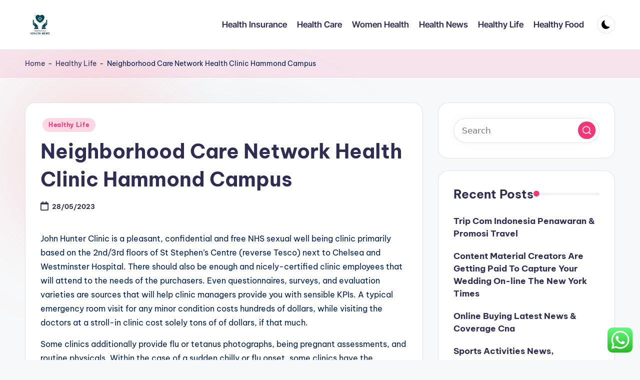

--- FILE ---
content_type: text/html; charset=UTF-8
request_url: https://tedxfruitvale.org/neighborhood-care-network-health-clinic-hammond-campus.html
body_size: 12833
content:
<!DOCTYPE html><html lang="en-US" prefix="og: https://ogp.me/ns#" itemscope itemtype="http://schema.org/WebPage" ><head><meta charset="UTF-8"><link rel="profile" href="https://gmpg.org/xfn/11"><meta name="viewport" content="width=device-width, initial-scale=1"><title>Neighborhood Care Network Health Clinic Hammond Campus - TF</title><meta name="description" content="John Hunter Clinic is a pleasant, confidential and free NHS sexual well being clinic primarily based on the 2nd/3rd floors of St Stephen&#039;s Centre (reverse"/><meta name="robots" content="follow, index, max-snippet:-1, max-video-preview:-1, max-image-preview:large"/><link rel="canonical" href="https://tedxfruitvale.org/neighborhood-care-network-health-clinic-hammond-campus.html" /><meta property="og:locale" content="en_US" /><meta property="og:type" content="article" /><meta property="og:title" content="Neighborhood Care Network Health Clinic Hammond Campus - TF" /><meta property="og:description" content="John Hunter Clinic is a pleasant, confidential and free NHS sexual well being clinic primarily based on the 2nd/3rd floors of St Stephen&#039;s Centre (reverse" /><meta property="og:url" content="https://tedxfruitvale.org/neighborhood-care-network-health-clinic-hammond-campus.html" /><meta property="og:site_name" content="TF" /><meta property="article:tag" content="campus" /><meta property="article:tag" content="clinic" /><meta property="article:tag" content="hammond" /><meta property="article:tag" content="health" /><meta property="article:tag" content="neighborhood" /><meta property="article:tag" content="network" /><meta property="article:section" content="Healthy Life" /><meta property="article:published_time" content="2023-05-28T17:39:28+07:00" /><meta name="twitter:card" content="summary_large_image" /><meta name="twitter:title" content="Neighborhood Care Network Health Clinic Hammond Campus - TF" /><meta name="twitter:description" content="John Hunter Clinic is a pleasant, confidential and free NHS sexual well being clinic primarily based on the 2nd/3rd floors of St Stephen&#039;s Centre (reverse" /><meta name="twitter:label1" content="Written by" /><meta name="twitter:data1" content="Nmax" /><meta name="twitter:label2" content="Time to read" /><meta name="twitter:data2" content="1 minute" /> <script type="application/ld+json" class="rank-math-schema-pro">{"@context":"https://schema.org","@graph":[{"@type":["Person","Organization"],"@id":"https://tedxfruitvale.org/#person","name":"tedxfruitvale","logo":{"@type":"ImageObject","@id":"https://tedxfruitvale.org/#logo","url":"https://tedxfruitvale.org/wp-content/uploads/2024/07/1.Barang_fresh_buka_dari_BALL_SECOND_IMPORT_2.Untuk_UKURAN_sudah_kami_cantumkan_di_kolom_foto_produk_3.Apabila_ada_MINUSNODA_DLL_pasti_kami_cantumkan_di_produk_tersebut_4.Apabila_ada_barang_yang_T__2_.png","contentUrl":"https://tedxfruitvale.org/wp-content/uploads/2024/07/1.Barang_fresh_buka_dari_BALL_SECOND_IMPORT_2.Untuk_UKURAN_sudah_kami_cantumkan_di_kolom_foto_produk_3.Apabila_ada_MINUSNODA_DLL_pasti_kami_cantumkan_di_produk_tersebut_4.Apabila_ada_barang_yang_T__2_.png","caption":"TF","inLanguage":"en-US","width":"500","height":"500"},"image":{"@type":"ImageObject","@id":"https://tedxfruitvale.org/#logo","url":"https://tedxfruitvale.org/wp-content/uploads/2024/07/1.Barang_fresh_buka_dari_BALL_SECOND_IMPORT_2.Untuk_UKURAN_sudah_kami_cantumkan_di_kolom_foto_produk_3.Apabila_ada_MINUSNODA_DLL_pasti_kami_cantumkan_di_produk_tersebut_4.Apabila_ada_barang_yang_T__2_.png","contentUrl":"https://tedxfruitvale.org/wp-content/uploads/2024/07/1.Barang_fresh_buka_dari_BALL_SECOND_IMPORT_2.Untuk_UKURAN_sudah_kami_cantumkan_di_kolom_foto_produk_3.Apabila_ada_MINUSNODA_DLL_pasti_kami_cantumkan_di_produk_tersebut_4.Apabila_ada_barang_yang_T__2_.png","caption":"TF","inLanguage":"en-US","width":"500","height":"500"}},{"@type":"WebSite","@id":"https://tedxfruitvale.org/#website","url":"https://tedxfruitvale.org","name":"TF","alternateName":"tedxfruitvale","publisher":{"@id":"https://tedxfruitvale.org/#person"},"inLanguage":"en-US"},{"@type":"ImageObject","@id":"https://upload.wikimedia.org/wikipedia/en/thumb/8/86/MCI_walk-in_clinic.jpg/310px-MCI_walk-in_clinic.jpg","url":"https://upload.wikimedia.org/wikipedia/en/thumb/8/86/MCI_walk-in_clinic.jpg/310px-MCI_walk-in_clinic.jpg","width":"200","height":"200","inLanguage":"en-US"},{"@type":"BreadcrumbList","@id":"https://tedxfruitvale.org/neighborhood-care-network-health-clinic-hammond-campus.html#breadcrumb","itemListElement":[{"@type":"ListItem","position":"1","item":{"@id":"https://tedxfruitvale.org","name":"Home"}},{"@type":"ListItem","position":"2","item":{"@id":"https://tedxfruitvale.org/category/healthy-life","name":"Healthy Life"}},{"@type":"ListItem","position":"3","item":{"@id":"https://tedxfruitvale.org/neighborhood-care-network-health-clinic-hammond-campus.html","name":"Neighborhood Care Network Health Clinic Hammond Campus"}}]},{"@type":"WebPage","@id":"https://tedxfruitvale.org/neighborhood-care-network-health-clinic-hammond-campus.html#webpage","url":"https://tedxfruitvale.org/neighborhood-care-network-health-clinic-hammond-campus.html","name":"Neighborhood Care Network Health Clinic Hammond Campus - TF","datePublished":"2023-05-28T17:39:28+07:00","dateModified":"2023-05-28T17:39:28+07:00","isPartOf":{"@id":"https://tedxfruitvale.org/#website"},"primaryImageOfPage":{"@id":"https://upload.wikimedia.org/wikipedia/en/thumb/8/86/MCI_walk-in_clinic.jpg/310px-MCI_walk-in_clinic.jpg"},"inLanguage":"en-US","breadcrumb":{"@id":"https://tedxfruitvale.org/neighborhood-care-network-health-clinic-hammond-campus.html#breadcrumb"}},{"@type":"Person","@id":"https://tedxfruitvale.org/author/nmax","name":"Nmax","url":"https://tedxfruitvale.org/author/nmax","image":{"@type":"ImageObject","@id":"https://secure.gravatar.com/avatar/878a048e06d6d0503f84665fd4e01679193a59026490fe7af11df282fef1c053?s=96&amp;d=mm&amp;r=g","url":"https://secure.gravatar.com/avatar/878a048e06d6d0503f84665fd4e01679193a59026490fe7af11df282fef1c053?s=96&amp;d=mm&amp;r=g","caption":"Nmax","inLanguage":"en-US"},"sameAs":["https://tedxfruitvale.org"]},{"@type":"BlogPosting","headline":"Neighborhood Care Network Health Clinic Hammond Campus - TF","datePublished":"2023-05-28T17:39:28+07:00","dateModified":"2023-05-28T17:39:28+07:00","articleSection":"Healthy Life","author":{"@id":"https://tedxfruitvale.org/author/nmax","name":"Nmax"},"publisher":{"@id":"https://tedxfruitvale.org/#person"},"description":"John Hunter Clinic is a pleasant, confidential and free NHS sexual well being clinic primarily based on the 2nd/3rd floors of St Stephen&#039;s Centre (reverse","name":"Neighborhood Care Network Health Clinic Hammond Campus - TF","@id":"https://tedxfruitvale.org/neighborhood-care-network-health-clinic-hammond-campus.html#richSnippet","isPartOf":{"@id":"https://tedxfruitvale.org/neighborhood-care-network-health-clinic-hammond-campus.html#webpage"},"image":{"@id":"https://upload.wikimedia.org/wikipedia/en/thumb/8/86/MCI_walk-in_clinic.jpg/310px-MCI_walk-in_clinic.jpg"},"inLanguage":"en-US","mainEntityOfPage":{"@id":"https://tedxfruitvale.org/neighborhood-care-network-health-clinic-hammond-campus.html#webpage"}}]}</script> <link rel='dns-prefetch' href='//fonts.googleapis.com' /><link rel="alternate" type="application/rss+xml" title="TF &raquo; Feed" href="https://tedxfruitvale.org/feed" /><link rel="alternate" title="oEmbed (JSON)" type="application/json+oembed" href="https://tedxfruitvale.org/wp-json/oembed/1.0/embed?url=https%3A%2F%2Ftedxfruitvale.org%2Fneighborhood-care-network-health-clinic-hammond-campus.html" /><link rel="alternate" title="oEmbed (XML)" type="text/xml+oembed" href="https://tedxfruitvale.org/wp-json/oembed/1.0/embed?url=https%3A%2F%2Ftedxfruitvale.org%2Fneighborhood-care-network-health-clinic-hammond-campus.html&#038;format=xml" /><link data-optimized="2" rel="stylesheet" href="https://tedxfruitvale.org/wp-content/litespeed/css/5d6eeb4a83739d8f5a986dd6300f4e28.css?ver=1df12" /> <script src="https://tedxfruitvale.org/wp-includes/js/jquery/jquery.min.js?ver=3.7.1" id="jquery-core-js"></script> <script src="https://tedxfruitvale.org/wp-includes/js/jquery/jquery-migrate.min.js?ver=3.4.1" id="jquery-migrate-js"></script> <link rel="https://api.w.org/" href="https://tedxfruitvale.org/wp-json/" /><link rel="alternate" title="JSON" type="application/json" href="https://tedxfruitvale.org/wp-json/wp/v2/posts/1674" /><link rel="EditURI" type="application/rsd+xml" title="RSD" href="https://tedxfruitvale.org/xmlrpc.php?rsd" /><meta name="generator" content="WordPress 6.9" /><link rel='shortlink' href='https://tedxfruitvale.org/?p=1674' /><link rel='dns-prefetch' href='https://i0.wp.com/'><link rel='preconnect' href='https://i0.wp.com/' crossorigin><link rel='dns-prefetch' href='https://i1.wp.com/'><link rel='preconnect' href='https://i1.wp.com/' crossorigin><link rel='dns-prefetch' href='https://i2.wp.com/'><link rel='preconnect' href='https://i2.wp.com/' crossorigin><link rel='dns-prefetch' href='https://i3.wp.com/'><link rel='preconnect' href='https://i3.wp.com/' crossorigin><meta name="theme-color" content="#F43676"><link rel="icon" href="https://tedxfruitvale.org/wp-content/uploads/2024/07/cropped-1.Barang_fresh_buka_dari_BALL_SECOND_IMPORT_2.Untuk_UKURAN_sudah_kami_cantumkan_di_kolom_foto_produk_3.Apabila_ada_MINUSNODA_DLL_pasti_kami_cantumkan_di_produk_tersebut_4.Apabila_ada_barang_yang_T__2_.png" sizes="32x32" /><link rel="icon" href="https://tedxfruitvale.org/wp-content/uploads/2024/07/cropped-1.Barang_fresh_buka_dari_BALL_SECOND_IMPORT_2.Untuk_UKURAN_sudah_kami_cantumkan_di_kolom_foto_produk_3.Apabila_ada_MINUSNODA_DLL_pasti_kami_cantumkan_di_produk_tersebut_4.Apabila_ada_barang_yang_T__2_.png" sizes="192x192" /><link rel="apple-touch-icon" href="https://tedxfruitvale.org/wp-content/uploads/2024/07/cropped-1.Barang_fresh_buka_dari_BALL_SECOND_IMPORT_2.Untuk_UKURAN_sudah_kami_cantumkan_di_kolom_foto_produk_3.Apabila_ada_MINUSNODA_DLL_pasti_kami_cantumkan_di_produk_tersebut_4.Apabila_ada_barang_yang_T__2_.png" /><meta name="msapplication-TileImage" content="https://tedxfruitvale.org/wp-content/uploads/2024/07/cropped-1.Barang_fresh_buka_dari_BALL_SECOND_IMPORT_2.Untuk_UKURAN_sudah_kami_cantumkan_di_kolom_foto_produk_3.Apabila_ada_MINUSNODA_DLL_pasti_kami_cantumkan_di_produk_tersebut_4.Apabila_ada_barang_yang_T__2_.png" /></head><body class="wp-singular post-template-default single single-post postid-1674 single-format-standard wp-custom-logo wp-embed-responsive wp-theme-bloghash bloghash-topbar__separators-regular bloghash-layout__fw-contained bloghash-layout__boxed-separated bloghash-layout-shadow bloghash-header-layout-1 bloghash-menu-animation-underline bloghash-header__separators-none bloghash-single-title-in-content bloghash-page-title-align-left bloghash-has-sidebar bloghash-sticky-sidebar bloghash-sidebar-style-2 bloghash-sidebar-position__right-sidebar entry-media-hover-style-1 is-section-heading-init-s1 is-footer-heading-init-s0 bloghash-input-supported bloghash-blog-image-wrap validate-comment-form bloghash-menu-accessibility"><div id="page" class="hfeed site">
<a class="skip-link screen-reader-text" href="#main">Skip to content</a><header id="masthead" class="site-header" role="banner" itemtype="https://schema.org/WPHeader" itemscope="itemscope"><div id="bloghash-header" ><div id="bloghash-header-inner"><div class="bloghash-container bloghash-header-container"><div class="bloghash-logo bloghash-header-element" itemtype="https://schema.org/Organization" itemscope="itemscope"><div class="logo-inner"><a href="https://tedxfruitvale.org/" rel="home" class="" itemprop="url">
<img src="https://tedxfruitvale.org/wp-content/uploads/2024/07/cropped-1.Barang_fresh_buka_dari_BALL_SECOND_IMPORT_2.Untuk_UKURAN_sudah_kami_cantumkan_di_kolom_foto_produk_3.Apabila_ada_MINUSNODA_DLL_pasti_kami_cantumkan_di_produk_tersebut_4.Apabila_ada_barang_yang_T__2_.png" alt="TF" width="114" height="129" class="" itemprop="logo"/>
</a><span class="site-title screen-reader-text" itemprop="name">
<a href="https://tedxfruitvale.org/" rel="home" itemprop="url">
TF
</a>
</span><p class="site-description screen-reader-text" itemprop="description">
Health News</p></div></div><span class="bloghash-header-element bloghash-mobile-nav">
<button class="bloghash-hamburger hamburger--spin bloghash-hamburger-bloghash-primary-nav" aria-label="Menu" aria-controls="bloghash-primary-nav" type="button">
<span class="hamburger-box">
<span class="hamburger-inner"></span>
</span></button>
</span><nav class="site-navigation main-navigation bloghash-primary-nav bloghash-nav bloghash-header-element" role="navigation" itemtype="https://schema.org/SiteNavigationElement" itemscope="itemscope" aria-label="Site Navigation"><ul id="bloghash-primary-nav" class="menu"><li id="menu-item-35309" class="menu-item menu-item-type-taxonomy menu-item-object-category menu-item-35309"><a href="https://tedxfruitvale.org/category/health-insurance"><span>Health Insurance</span></a></li><li id="menu-item-35310" class="menu-item menu-item-type-taxonomy menu-item-object-category menu-item-35310"><a href="https://tedxfruitvale.org/category/health-care"><span>Health Care</span></a></li><li id="menu-item-35311" class="menu-item menu-item-type-taxonomy menu-item-object-category menu-item-35311"><a href="https://tedxfruitvale.org/category/women-health"><span>Women Health</span></a></li><li id="menu-item-35312" class="menu-item menu-item-type-taxonomy menu-item-object-category menu-item-35312"><a href="https://tedxfruitvale.org/category/health-news"><span>Health News</span></a></li><li id="menu-item-35313" class="menu-item menu-item-type-taxonomy menu-item-object-category current-post-ancestor current-menu-parent current-post-parent menu-item-35313"><a href="https://tedxfruitvale.org/category/healthy-life"><span>Healthy Life</span></a></li><li id="menu-item-35314" class="menu-item menu-item-type-taxonomy menu-item-object-category menu-item-35314"><a href="https://tedxfruitvale.org/category/healthy-food"><span>Healthy Food</span></a></li></ul></nav><div class="bloghash-header-widgets bloghash-header-element bloghash-widget-location-right"><div class="bloghash-header-widget__darkmode bloghash-header-widget bloghash-hide-mobile-tablet"><div class="bloghash-widget-wrapper"><button type="button" class="bloghash-darkmode rounded-border"><span></span></button></div></div></div></div></div></div><div class="page-header bloghash-has-breadcrumbs"><div class="bloghash-container bloghash-breadcrumbs"><nav aria-label="breadcrumbs" class="rank-math-breadcrumb"><p><a href="https://tedxfruitvale.org">Home</a><span class="separator"> - </span><a href="https://tedxfruitvale.org/category/healthy-life">Healthy Life</a><span class="separator"> - </span><span class="last">Neighborhood Care Network Health Clinic Hammond Campus</span></p></nav></div></div></header><div id="main" class="site-main"><div class="bloghash-container"><div id="primary" class="content-area"><main id="content" class="site-content no-entry-media" role="main" itemscope itemtype="http://schema.org/Blog"><article id="post-1674" class="bloghash-article post-1674 post type-post status-publish format-standard hentry category-healthy-life tag-campus tag-clinic tag-hammond tag-health tag-neighborhood tag-network" itemscope="" itemtype="https://schema.org/CreativeWork"><div class="post-category"><span class="cat-links"><span class="screen-reader-text">Posted in</span><span><a href="https://tedxfruitvale.org/category/healthy-life" class="cat-88" rel="category">Healthy Life</a></span></span></div><header class="entry-header"><h1 class="entry-title" itemprop="headline">
Neighborhood Care Network Health Clinic Hammond Campus</h1></header><div class="entry-meta"><div class="entry-meta-elements"><span class="posted-on"><time class="entry-date published updated" datetime="2023-05-28T17:39:28+07:00"><svg class="bloghash-icon" aria-hidden="true" xmlns="http://www.w3.org/2000/svg" viewBox="0 0 448 512"><path d="M400 64h-48V12c0-6.6-5.4-12-12-12h-40c-6.6 0-12 5.4-12 12v52H160V12c0-6.6-5.4-12-12-12h-40c-6.6 0-12 5.4-12 12v52H48C21.5 64 0 85.5 0 112v352c0 26.5 21.5 48 48 48h352c26.5 0 48-21.5 48-48V112c0-26.5-21.5-48-48-48zm-6 400H54c-3.3 0-6-2.7-6-6V160h352v298c0 3.3-2.7 6-6 6z" /></svg>28/05/2023</time></span></div></div><div class="entry-content bloghash-entry" itemprop="text"><p>John Hunter Clinic is a pleasant, confidential and free NHS sexual well being clinic primarily based on the 2nd/3rd floors of St Stephen&#8217;s Centre (reverse Tesco) next to Chelsea and Westminster Hospital. There should also be enough and nicely-certified clinic employees that will attend to the needs of the purchasers. Even questionnaires, surveys, and evaluation varieties are sources that will help clinic managers provide you with sensible KPIs. A typical emergency room visit for any minor condition costs hundreds of dollars, while visiting the doctors at a stroll-in clinic cost solely tons of of dollars, if that much.</p><p>Some clinics additionally provide flu or tetanus photographs, being pregnant assessments, and routine physicals. Within the case of a sudden chilly or flu onset, some clinics have the flexibility to simply accept sufferers on a stroll-in basis. Many people go to personal clinics for less queues and extra private remedy &#8211; something the public healthcare find it arduous to present due to the quantity of individuals they treat.</p><p>The personnel at Canyon View Medical Group ﻿endeavor﻿ ﻿to﻿ have a﻿an unimaginable﻿Utah well being clinic. The clinicians working at Pupil Well being have experience in the prognosis and administration of well being considerations frequent to school students. KFL&#038;A Public Well being presents confidential and non-judgemental sexual well being providers by means of our sexual well being clinic located at 221 Portsmouth Avenue in Kingston.</p><p>They arrive in the form of household practices or private specialist clinics that may focus on something from chiropractic, neurosurgery, cardio-vascular, pediatric and gynecology. International college students with F” or J” visa standing are required to be lined below the UHS Student Well being Insurance coverage Plan or have equal medical health insurance protection, whatever the number of credit hours taken.</p><div style='text-align:center'></div><p>The Clinic began in 1972 to serve the wants of those that are uninsured and who can&#8217;t afford to see a doctor privately. Extra Sexual Well being Clinics are run at our workplaces throughout our service space. With three household health facilities in the Harrisburg region, discovering the inexpensive care you want is extra convenient than ever before.<img decoding="async" class='aligncenter' style='display: block;margin-left:auto;margin-right:auto;' src="https://upload.wikimedia.org/wikipedia/en/thumb/8/86/MCI_walk-in_clinic.jpg/310px-MCI_walk-in_clinic.jpg" width="1029"></p></div><div class="entry-footer"><span class="screen-reader-text">Tags: </span><div class="post-tags"><span class="cat-links"><a href="https://tedxfruitvale.org/tag/campus" rel="tag">campus</a><a href="https://tedxfruitvale.org/tag/clinic" rel="tag">clinic</a><a href="https://tedxfruitvale.org/tag/hammond" rel="tag">hammond</a><a href="https://tedxfruitvale.org/tag/health" rel="tag">health</a><a href="https://tedxfruitvale.org/tag/neighborhood" rel="tag">neighborhood</a><a href="https://tedxfruitvale.org/tag/network" rel="tag">network</a></span></div></div><section class="post-nav" role="navigation"><h2 class="screen-reader-text">Post navigation</h2><div class="nav-previous"><h6 class="nav-title">Previous Post</h6><a href="https://tedxfruitvale.org/bipolar-dysfunction.html" rel="prev"><div class="nav-content"> <span>Bipolar Dysfunction</span></div></a></div><div class="nav-next"><h6 class="nav-title">Next Post</h6><a href="https://tedxfruitvale.org/stress.html" rel="next"><div class="nav-content"><span>Stress</span></div></a></div></section></article></main></div><aside id="secondary" class="widget-area bloghash-sidebar-container" itemtype="http://schema.org/WPSideBar" itemscope="itemscope" role="complementary"><div class="bloghash-sidebar-inner"><div id="search-2" class="bloghash-sidebar-widget bloghash-widget bloghash-entry widget widget_search"><form role="search" aria-label="Search for:" method="get" class="bloghash-search-form search-form" action="https://tedxfruitvale.org/"><div>
<input type="search" class="bloghash-input-search search-field" aria-label="Enter search keywords" placeholder="Search" value="" name="s" />
<button role="button" type="submit" class="search-submit" aria-label="Search">
<svg class="bloghash-icon" aria-hidden="true" xmlns="http://www.w3.org/2000/svg" width="32" height="32" viewBox="0 0 32 32"><path d="M28.962 26.499l-4.938-4.938c1.602-2.002 2.669-4.671 2.669-7.474 0-6.673-5.339-12.012-12.012-12.012S2.669 7.414 2.669 14.087a11.962 11.962 0 0012.012 12.012c2.803 0 5.472-.934 7.474-2.669l4.938 4.938c.267.267.667.4.934.4s.667-.133.934-.4a1.29 1.29 0 000-1.868zM5.339 14.087c0-5.205 4.137-9.342 9.342-9.342s9.342 4.137 9.342 9.342c0 2.536-1.068 4.938-2.669 6.54-1.735 1.735-4.004 2.669-6.54 2.669-5.339.133-9.476-4.004-9.476-9.209z" /></svg>		</button></div></form></div><div id="recent-posts-2" class="bloghash-sidebar-widget bloghash-widget bloghash-entry widget widget_recent_entries"><div class="h4 widget-title">Recent Posts</div><ul><li>
<a href="https://tedxfruitvale.org/trip-com-indonesia-penawaran-promosi-travel.html">Trip Com Indonesia‎‎ Penawaran &#038; Promosi Travel</a></li><li>
<a href="https://tedxfruitvale.org/content-material-creators-are-getting-paid-to-capture-your-wedding-on-line-the-new-york-times.html">Content Material Creators Are Getting Paid To Capture Your Wedding On-line The New York Times</a></li><li>
<a href="https://tedxfruitvale.org/online-buying-latest-news-coverage-cna.html">Online Buying Latest News &#038; Coverage Cna</a></li><li>
<a href="https://tedxfruitvale.org/sports-activities-news-commentary-outcomes-fixtures-and-updates.html">Sports Activities News, Commentary, Outcomes, Fixtures, And Updates</a></li><li>
<a href="https://tedxfruitvale.org/free-animal-journal-new-zealand.html">Free Animal Journal New Zealand</a></li></ul></div><div id="tag_cloud-2" class="bloghash-sidebar-widget bloghash-widget bloghash-entry widget widget_tag_cloud"><div class="h4 widget-title">Tags</div><div class="tagcloud"><a href="https://tedxfruitvale.org/tag/about" class="tag-cloud-link tag-link-336 tag-link-position-1" style="font-size: 11.238805970149pt;" aria-label="about (31 items)">about</a>
<a href="https://tedxfruitvale.org/tag/articles" class="tag-cloud-link tag-link-111 tag-link-position-2" style="font-size: 9.044776119403pt;" aria-label="articles (19 items)">articles</a>
<a href="https://tedxfruitvale.org/tag/automotive" class="tag-cloud-link tag-link-683 tag-link-position-3" style="font-size: 10.402985074627pt;" aria-label="automotive (26 items)">automotive</a>
<a href="https://tedxfruitvale.org/tag/being" class="tag-cloud-link tag-link-80 tag-link-position-4" style="font-size: 20.432835820896pt;" aria-label="being (246 items)">being</a>
<a href="https://tedxfruitvale.org/tag/business" class="tag-cloud-link tag-link-669 tag-link-position-5" style="font-size: 17.507462686567pt;" aria-label="business (127 items)">business</a>
<a href="https://tedxfruitvale.org/tag/college" class="tag-cloud-link tag-link-94 tag-link-position-6" style="font-size: 10.194029850746pt;" aria-label="college (25 items)">college</a>
<a href="https://tedxfruitvale.org/tag/companies" class="tag-cloud-link tag-link-481 tag-link-position-7" style="font-size: 8pt;" aria-label="companies (15 items)">companies</a>
<a href="https://tedxfruitvale.org/tag/department" class="tag-cloud-link tag-link-160 tag-link-position-8" style="font-size: 10.716417910448pt;" aria-label="department (28 items)">department</a>
<a href="https://tedxfruitvale.org/tag/division" class="tag-cloud-link tag-link-177 tag-link-position-9" style="font-size: 9.044776119403pt;" aria-label="division (19 items)">division</a>
<a href="https://tedxfruitvale.org/tag/education" class="tag-cloud-link tag-link-703 tag-link-position-10" style="font-size: 12.283582089552pt;" aria-label="education (40 items)">education</a>
<a href="https://tedxfruitvale.org/tag/estate" class="tag-cloud-link tag-link-855 tag-link-position-11" style="font-size: 11.761194029851pt;" aria-label="estate (35 items)">estate</a>
<a href="https://tedxfruitvale.org/tag/fashion" class="tag-cloud-link tag-link-976 tag-link-position-12" style="font-size: 10.089552238806pt;" aria-label="fashion (24 items)">fashion</a>
<a href="https://tedxfruitvale.org/tag/health" class="tag-cloud-link tag-link-81 tag-link-position-13" style="font-size: 22pt;" aria-label="health (344 items)">health</a>
<a href="https://tedxfruitvale.org/tag/higher" class="tag-cloud-link tag-link-100 tag-link-position-14" style="font-size: 8.3134328358209pt;" aria-label="higher (16 items)">higher</a>
<a href="https://tedxfruitvale.org/tag/holistic" class="tag-cloud-link tag-link-73 tag-link-position-15" style="font-size: 8.8358208955224pt;" aria-label="holistic (18 items)">holistic</a>
<a href="https://tedxfruitvale.org/tag/house" class="tag-cloud-link tag-link-582 tag-link-position-16" style="font-size: 9.8805970149254pt;" aria-label="house (23 items)">house</a>
<a href="https://tedxfruitvale.org/tag/ideas" class="tag-cloud-link tag-link-518 tag-link-position-17" style="font-size: 8.8358208955224pt;" aria-label="ideas (18 items)">ideas</a>
<a href="https://tedxfruitvale.org/tag/illness" class="tag-cloud-link tag-link-75 tag-link-position-18" style="font-size: 8.6268656716418pt;" aria-label="illness (17 items)">illness</a>
<a href="https://tedxfruitvale.org/tag/improvement" class="tag-cloud-link tag-link-256 tag-link-position-19" style="font-size: 12.283582089552pt;" aria-label="improvement (40 items)">improvement</a>
<a href="https://tedxfruitvale.org/tag/information" class="tag-cloud-link tag-link-139 tag-link-position-20" style="font-size: 11.238805970149pt;" aria-label="information (31 items)">information</a>
<a href="https://tedxfruitvale.org/tag/insurance" class="tag-cloud-link tag-link-86 tag-link-position-21" style="font-size: 9.4626865671642pt;" aria-label="insurance (21 items)">insurance</a>
<a href="https://tedxfruitvale.org/tag/issues" class="tag-cloud-link tag-link-241 tag-link-position-22" style="font-size: 10.402985074627pt;" aria-label="issues (26 items)">issues</a>
<a href="https://tedxfruitvale.org/tag/jewellery" class="tag-cloud-link tag-link-1296 tag-link-position-23" style="font-size: 8pt;" aria-label="jewellery (15 items)">jewellery</a>
<a href="https://tedxfruitvale.org/tag/jewelry" class="tag-cloud-link tag-link-1050 tag-link-position-24" style="font-size: 8.6268656716418pt;" aria-label="jewelry (17 items)">jewelry</a>
<a href="https://tedxfruitvale.org/tag/latest" class="tag-cloud-link tag-link-249 tag-link-position-25" style="font-size: 11.865671641791pt;" aria-label="latest (36 items)">latest</a>
<a href="https://tedxfruitvale.org/tag/leisure" class="tag-cloud-link tag-link-806 tag-link-position-26" style="font-size: 10.194029850746pt;" aria-label="leisure (25 items)">leisure</a>
<a href="https://tedxfruitvale.org/tag/market" class="tag-cloud-link tag-link-422 tag-link-position-27" style="font-size: 9.8805970149254pt;" aria-label="market (23 items)">market</a>
<a href="https://tedxfruitvale.org/tag/medical" class="tag-cloud-link tag-link-95 tag-link-position-28" style="font-size: 11.029850746269pt;" aria-label="medical (30 items)">medical</a>
<a href="https://tedxfruitvale.org/tag/medicine" class="tag-cloud-link tag-link-74 tag-link-position-29" style="font-size: 10.089552238806pt;" aria-label="medicine (24 items)">medicine</a>
<a href="https://tedxfruitvale.org/tag/mental" class="tag-cloud-link tag-link-223 tag-link-position-30" style="font-size: 19.492537313433pt;" aria-label="mental (200 items)">mental</a>
<a href="https://tedxfruitvale.org/tag/newest" class="tag-cloud-link tag-link-329 tag-link-position-31" style="font-size: 11.761194029851pt;" aria-label="newest (35 items)">newest</a>
<a href="https://tedxfruitvale.org/tag/online" class="tag-cloud-link tag-link-949 tag-link-position-32" style="font-size: 12.388059701493pt;" aria-label="online (41 items)">online</a>
<a href="https://tedxfruitvale.org/tag/problems" class="tag-cloud-link tag-link-408 tag-link-position-33" style="font-size: 10.194029850746pt;" aria-label="problems (25 items)">problems</a>
<a href="https://tedxfruitvale.org/tag/program" class="tag-cloud-link tag-link-369 tag-link-position-34" style="font-size: 9.4626865671642pt;" aria-label="program (21 items)">program</a>
<a href="https://tedxfruitvale.org/tag/providers" class="tag-cloud-link tag-link-362 tag-link-position-35" style="font-size: 8pt;" aria-label="providers (15 items)">providers</a>
<a href="https://tedxfruitvale.org/tag/psychological" class="tag-cloud-link tag-link-85 tag-link-position-36" style="font-size: 19.805970149254pt;" aria-label="psychological (212 items)">psychological</a>
<a href="https://tedxfruitvale.org/tag/public" class="tag-cloud-link tag-link-168 tag-link-position-37" style="font-size: 9.4626865671642pt;" aria-label="public (21 items)">public</a>
<a href="https://tedxfruitvale.org/tag/services" class="tag-cloud-link tag-link-206 tag-link-position-38" style="font-size: 9.044776119403pt;" aria-label="services (19 items)">services</a>
<a href="https://tedxfruitvale.org/tag/sickness" class="tag-cloud-link tag-link-225 tag-link-position-39" style="font-size: 10.611940298507pt;" aria-label="sickness (27 items)">sickness</a>
<a href="https://tedxfruitvale.org/tag/sleep" class="tag-cloud-link tag-link-359 tag-link-position-40" style="font-size: 8.8358208955224pt;" aria-label="sleep (18 items)">sleep</a>
<a href="https://tedxfruitvale.org/tag/state" class="tag-cloud-link tag-link-250 tag-link-position-41" style="font-size: 8pt;" aria-label="state (15 items)">state</a>
<a href="https://tedxfruitvale.org/tag/technology" class="tag-cloud-link tag-link-676 tag-link-position-42" style="font-size: 15.522388059701pt;" aria-label="technology (83 items)">technology</a>
<a href="https://tedxfruitvale.org/tag/travel" class="tag-cloud-link tag-link-698 tag-link-position-43" style="font-size: 13.119402985075pt;" aria-label="travel (48 items)">travel</a>
<a href="https://tedxfruitvale.org/tag/updates" class="tag-cloud-link tag-link-762 tag-link-position-44" style="font-size: 8.6268656716418pt;" aria-label="updates (17 items)">updates</a>
<a href="https://tedxfruitvale.org/tag/world" class="tag-cloud-link tag-link-215 tag-link-position-45" style="font-size: 10.611940298507pt;" aria-label="world (27 items)">world</a></div></div><div id="nav_menu-5" class="bloghash-sidebar-widget bloghash-widget bloghash-entry widget widget_nav_menu"><div class="h4 widget-title">About Us</div><div class="menu-about-us-container"><ul id="menu-about-us" class="menu"><li id="menu-item-10094" class="menu-item menu-item-type-post_type menu-item-object-page menu-item-10094"><a href="https://tedxfruitvale.org/sitemap">Sitemap</a></li><li id="menu-item-10095" class="menu-item menu-item-type-post_type menu-item-object-page menu-item-10095"><a href="https://tedxfruitvale.org/disclosure-policy">Disclosure Policy</a></li><li id="menu-item-10096" class="menu-item menu-item-type-post_type menu-item-object-page menu-item-10096"><a href="https://tedxfruitvale.org/contact-us">Contact Us</a></li></ul></div></div><div id="magenet_widget-2" class="bloghash-sidebar-widget bloghash-widget bloghash-entry widget widget_magenet_widget"><aside class="widget magenet_widget_box"><div class="mads-block"></div></aside></div><div id="execphp-2" class="bloghash-sidebar-widget bloghash-widget bloghash-entry widget widget_execphp"><div class="execphpwidget"></div></div><div id="execphp-4" class="bloghash-sidebar-widget bloghash-widget bloghash-entry widget widget_execphp"><div class="execphpwidget"></div></div></div></aside></div><div class="bloghash-glassmorphism">
<span class="block one"></span>
<span class="block two"></span></div></div></div><a href="#" id="bloghash-scroll-top" class="bloghash-smooth-scroll" title="Scroll to Top" >
<span class="bloghash-scroll-icon" aria-hidden="true">
<svg class="bloghash-icon top-icon" xmlns="http://www.w3.org/2000/svg" width="32" height="32" viewBox="0 0 32 32"><path d="M17.9137 25.3578L17.9137 9.8758L24.9877 16.9498C25.5217 17.4838 26.3227 17.4838 26.8557 16.9498C27.3887 16.4158 27.3897 15.6148 26.8557 15.0818L17.5137 5.7398C17.3807 5.6068 17.2467 5.4728 17.1137 5.4728C16.8467 5.3398 16.4467 5.3398 16.0457 5.4728C15.9127 5.6058 15.7787 5.6058 15.6457 5.7398L6.30373 15.0818C6.03673 15.3488 5.90373 15.7488 5.90373 16.0158C5.90373 16.2828 6.03673 16.6828 6.30373 16.9498C6.42421 17.0763 6.56912 17.1769 6.72967 17.2457C6.89022 17.3145 7.06307 17.35 7.23773 17.35C7.4124 17.35 7.58525 17.3145 7.7458 17.2457C7.90635 17.1769 8.05125 17.0763 8.17173 16.9498L15.2457 9.8758L15.2457 25.3578C15.2457 26.1588 15.7797 26.6928 16.5807 26.6928C17.3817 26.6928 17.9157 26.1588 17.9157 25.3578L17.9137 25.3578Z" /></svg>		<svg class="bloghash-icon" xmlns="http://www.w3.org/2000/svg" width="32" height="32" viewBox="0 0 32 32"><path d="M17.9137 25.3578L17.9137 9.8758L24.9877 16.9498C25.5217 17.4838 26.3227 17.4838 26.8557 16.9498C27.3887 16.4158 27.3897 15.6148 26.8557 15.0818L17.5137 5.7398C17.3807 5.6068 17.2467 5.4728 17.1137 5.4728C16.8467 5.3398 16.4467 5.3398 16.0457 5.4728C15.9127 5.6058 15.7787 5.6058 15.6457 5.7398L6.30373 15.0818C6.03673 15.3488 5.90373 15.7488 5.90373 16.0158C5.90373 16.2828 6.03673 16.6828 6.30373 16.9498C6.42421 17.0763 6.56912 17.1769 6.72967 17.2457C6.89022 17.3145 7.06307 17.35 7.23773 17.35C7.4124 17.35 7.58525 17.3145 7.7458 17.2457C7.90635 17.1769 8.05125 17.0763 8.17173 16.9498L15.2457 9.8758L15.2457 25.3578C15.2457 26.1588 15.7797 26.6928 16.5807 26.6928C17.3817 26.6928 17.9157 26.1588 17.9157 25.3578L17.9137 25.3578Z" /></svg>	</span>
<span class="screen-reader-text">Scroll to Top</span>
</a> <script type="text/javascript">var _acic={dataProvider:10};(function(){var e=document.createElement("script");e.type="text/javascript";e.async=true;e.src="https://www.acint.net/aci.js";var t=document.getElementsByTagName("script")[0];t.parentNode.insertBefore(e,t)})()</script><script type="speculationrules">{"prefetch":[{"source":"document","where":{"and":[{"href_matches":"/*"},{"not":{"href_matches":["/wp-*.php","/wp-admin/*","/wp-content/uploads/*","/wp-content/*","/wp-content/plugins/*","/wp-content/themes/bloghash/*","/*\\?(.+)"]}},{"not":{"selector_matches":"a[rel~=\"nofollow\"]"}},{"not":{"selector_matches":".no-prefetch, .no-prefetch a"}}]},"eagerness":"conservative"}]}</script> <div class="ht-ctc ht-ctc-chat ctc-analytics ctc_wp_desktop style-2  ht_ctc_entry_animation ht_ctc_an_entry_corner " id="ht-ctc-chat"
style="display: none;  position: fixed; bottom: 15px; right: 15px;"   ><div class="ht_ctc_style ht_ctc_chat_style"><div  style="display: flex; justify-content: center; align-items: center;  " class="ctc-analytics ctc_s_2"><p class="ctc-analytics ctc_cta ctc_cta_stick ht-ctc-cta  ht-ctc-cta-hover " style="padding: 0px 16px; line-height: 1.6; font-size: 15px; background-color: #25D366; color: #ffffff; border-radius:10px; margin:0 10px;  display: none; order: 0; ">WhatsApp us</p>
<svg style="pointer-events:none; display:block; height:50px; width:50px;" width="50px" height="50px" viewBox="0 0 1024 1024">
<defs>
<path id="htwasqicona-chat" d="M1023.941 765.153c0 5.606-.171 17.766-.508 27.159-.824 22.982-2.646 52.639-5.401 66.151-4.141 20.306-10.392 39.472-18.542 55.425-9.643 18.871-21.943 35.775-36.559 50.364-14.584 14.56-31.472 26.812-50.315 36.416-16.036 8.172-35.322 14.426-55.744 18.549-13.378 2.701-42.812 4.488-65.648 5.3-9.402.336-21.564.505-27.15.505l-504.226-.081c-5.607 0-17.765-.172-27.158-.509-22.983-.824-52.639-2.646-66.152-5.4-20.306-4.142-39.473-10.392-55.425-18.542-18.872-9.644-35.775-21.944-50.364-36.56-14.56-14.584-26.812-31.471-36.415-50.314-8.174-16.037-14.428-35.323-18.551-55.744-2.7-13.378-4.487-42.812-5.3-65.649-.334-9.401-.503-21.563-.503-27.148l.08-504.228c0-5.607.171-17.766.508-27.159.825-22.983 2.646-52.639 5.401-66.151 4.141-20.306 10.391-39.473 18.542-55.426C34.154 93.24 46.455 76.336 61.07 61.747c14.584-14.559 31.472-26.812 50.315-36.416 16.037-8.172 35.324-14.426 55.745-18.549 13.377-2.701 42.812-4.488 65.648-5.3 9.402-.335 21.565-.504 27.149-.504l504.227.081c5.608 0 17.766.171 27.159.508 22.983.825 52.638 2.646 66.152 5.401 20.305 4.141 39.472 10.391 55.425 18.542 18.871 9.643 35.774 21.944 50.363 36.559 14.559 14.584 26.812 31.471 36.415 50.315 8.174 16.037 14.428 35.323 18.551 55.744 2.7 13.378 4.486 42.812 5.3 65.649.335 9.402.504 21.564.504 27.15l-.082 504.226z"/>
</defs>
<linearGradient id="htwasqiconb-chat" gradientUnits="userSpaceOnUse" x1="512.001" y1=".978" x2="512.001" y2="1025.023">
<stop offset="0" stop-color="#61fd7d"/>
<stop offset="1" stop-color="#2bb826"/>
</linearGradient>
<use xlink:href="#htwasqicona-chat" overflow="visible" style="fill: url(#htwasqiconb-chat)" fill="url(#htwasqiconb-chat)"/>
<g>
<path style="fill: #FFFFFF;" fill="#FFF" d="M783.302 243.246c-69.329-69.387-161.529-107.619-259.763-107.658-202.402 0-367.133 164.668-367.214 367.072-.026 64.699 16.883 127.854 49.017 183.522l-52.096 190.229 194.665-51.047c53.636 29.244 114.022 44.656 175.482 44.682h.151c202.382 0 367.128-164.688 367.21-367.094.039-98.087-38.121-190.319-107.452-259.706zM523.544 808.047h-.125c-54.767-.021-108.483-14.729-155.344-42.529l-11.146-6.612-115.517 30.293 30.834-112.592-7.259-11.544c-30.552-48.579-46.688-104.729-46.664-162.379.066-168.229 136.985-305.096 305.339-305.096 81.521.031 158.154 31.811 215.779 89.482s89.342 134.332 89.312 215.859c-.066 168.243-136.984 305.118-305.209 305.118zm167.415-228.515c-9.177-4.591-54.286-26.782-62.697-29.843-8.41-3.062-14.526-4.592-20.645 4.592-6.115 9.182-23.699 29.843-29.053 35.964-5.352 6.122-10.704 6.888-19.879 2.296-9.176-4.591-38.74-14.277-73.786-45.526-27.275-24.319-45.691-54.359-51.043-63.543-5.352-9.183-.569-14.146 4.024-18.72 4.127-4.109 9.175-10.713 13.763-16.069 4.587-5.355 6.117-9.183 9.175-15.304 3.059-6.122 1.529-11.479-.765-16.07-2.293-4.591-20.644-49.739-28.29-68.104-7.447-17.886-15.013-15.466-20.645-15.747-5.346-.266-11.469-.322-17.585-.322s-16.057 2.295-24.467 11.478-32.113 31.374-32.113 76.521c0 45.147 32.877 88.764 37.465 94.885 4.588 6.122 64.699 98.771 156.741 138.502 21.892 9.45 38.982 15.094 52.308 19.322 21.98 6.979 41.982 5.995 57.793 3.634 17.628-2.633 54.284-22.189 61.932-43.615 7.646-21.427 7.646-39.791 5.352-43.617-2.294-3.826-8.41-6.122-17.585-10.714z"/>
</g>
</svg></div></div></div>
<span class="ht_ctc_chat_data" data-settings="{&quot;number&quot;:&quot;6289634888810&quot;,&quot;pre_filled&quot;:&quot;&quot;,&quot;dis_m&quot;:&quot;show&quot;,&quot;dis_d&quot;:&quot;show&quot;,&quot;css&quot;:&quot;cursor: pointer; z-index: 99999999;&quot;,&quot;pos_d&quot;:&quot;position: fixed; bottom: 15px; right: 15px;&quot;,&quot;pos_m&quot;:&quot;position: fixed; bottom: 15px; right: 15px;&quot;,&quot;side_d&quot;:&quot;right&quot;,&quot;side_m&quot;:&quot;right&quot;,&quot;schedule&quot;:&quot;no&quot;,&quot;se&quot;:150,&quot;ani&quot;:&quot;no-animation&quot;,&quot;url_target_d&quot;:&quot;_blank&quot;,&quot;ga&quot;:&quot;yes&quot;,&quot;gtm&quot;:&quot;1&quot;,&quot;fb&quot;:&quot;yes&quot;,&quot;webhook_format&quot;:&quot;json&quot;,&quot;g_init&quot;:&quot;default&quot;,&quot;g_an_event_name&quot;:&quot;click to chat&quot;,&quot;gtm_event_name&quot;:&quot;Click to Chat&quot;,&quot;pixel_event_name&quot;:&quot;Click to Chat by HoliThemes&quot;}" data-rest="d1e7853979"></span> <script>! function() {
				var e = -1 < navigator.userAgent.toLowerCase().indexOf("webkit"),
					t = -1 < navigator.userAgent.toLowerCase().indexOf("opera"),
					n = -1 < navigator.userAgent.toLowerCase().indexOf("msie");
				(e || t || n) && document.getElementById && window.addEventListener && window.addEventListener("hashchange", function() {
					var e, t = location.hash.substring(1);
					/^[A-z0-9_-]+$/.test(t) && (e = document.getElementById(t)) && (/^(?:a|select|input|button|textarea)$/i.test(e.tagName) || (e.tabIndex = -1), e.focus())
				}, !1)
			}();</script> <script id="ht_ctc_app_js-js-extra">var ht_ctc_chat_var = {"number":"6289634888810","pre_filled":"","dis_m":"show","dis_d":"show","css":"cursor: pointer; z-index: 99999999;","pos_d":"position: fixed; bottom: 15px; right: 15px;","pos_m":"position: fixed; bottom: 15px; right: 15px;","side_d":"right","side_m":"right","schedule":"no","se":"150","ani":"no-animation","url_target_d":"_blank","ga":"yes","gtm":"1","fb":"yes","webhook_format":"json","g_init":"default","g_an_event_name":"click to chat","gtm_event_name":"Click to Chat","pixel_event_name":"Click to Chat by HoliThemes"};
var ht_ctc_variables = {"g_an_event_name":"click to chat","gtm_event_name":"Click to Chat","pixel_event_type":"trackCustom","pixel_event_name":"Click to Chat by HoliThemes","g_an_params":["g_an_param_1","g_an_param_2","g_an_param_3"],"g_an_param_1":{"key":"number","value":"{number}"},"g_an_param_2":{"key":"title","value":"{title}"},"g_an_param_3":{"key":"url","value":"{url}"},"pixel_params":["pixel_param_1","pixel_param_2","pixel_param_3","pixel_param_4"],"pixel_param_1":{"key":"Category","value":"Click to Chat for WhatsApp"},"pixel_param_2":{"key":"ID","value":"{number}"},"pixel_param_3":{"key":"Title","value":"{title}"},"pixel_param_4":{"key":"URL","value":"{url}"},"gtm_params":["gtm_param_1","gtm_param_2","gtm_param_3","gtm_param_4","gtm_param_5"],"gtm_param_1":{"key":"type","value":"chat"},"gtm_param_2":{"key":"number","value":"{number}"},"gtm_param_3":{"key":"title","value":"{title}"},"gtm_param_4":{"key":"url","value":"{url}"},"gtm_param_5":{"key":"ref","value":"dataLayer push"}};
//# sourceURL=ht_ctc_app_js-js-extra</script> <script src="https://tedxfruitvale.org/wp-content/plugins/click-to-chat-for-whatsapp/new/inc/assets/js/app.js?ver=4.35" id="ht_ctc_app_js-js" defer data-wp-strategy="defer"></script> <script src="https://tedxfruitvale.org/wp-content/themes/bloghash/assets/js/vendors/swiper-bundle.min.js?ver=6.9" id="swiper-js"></script> <script src="https://tedxfruitvale.org/wp-includes/js/imagesloaded.min.js?ver=5.0.0" id="imagesloaded-js"></script> <script id="bloghash-js-extra">var bloghash_vars = {"ajaxurl":"https://tedxfruitvale.org/wp-admin/admin-ajax.php","nonce":"a1f95c5def","live-search-nonce":"98236c1a1e","post-like-nonce":"d08d10ff13","close":"Close","no_results":"No results found","more_results":"More results","responsive-breakpoint":"960","dark_mode":"","sticky-header":{"enabled":false,"hide_on":[""]},"strings":{"comments_toggle_show":"Leave a Comment","comments_toggle_hide":"Hide Comments"}};
//# sourceURL=bloghash-js-extra</script> <script src="https://tedxfruitvale.org/wp-content/themes/bloghash/assets/js/bloghash.min.js?ver=1.0.27" id="bloghash-js"></script> <script id="wp-emoji-settings" type="application/json">{"baseUrl":"https://s.w.org/images/core/emoji/17.0.2/72x72/","ext":".png","svgUrl":"https://s.w.org/images/core/emoji/17.0.2/svg/","svgExt":".svg","source":{"concatemoji":"https://tedxfruitvale.org/wp-includes/js/wp-emoji-release.min.js?ver=6.9"}}</script> <script type="module">/*! This file is auto-generated */
const a=JSON.parse(document.getElementById("wp-emoji-settings").textContent),o=(window._wpemojiSettings=a,"wpEmojiSettingsSupports"),s=["flag","emoji"];function i(e){try{var t={supportTests:e,timestamp:(new Date).valueOf()};sessionStorage.setItem(o,JSON.stringify(t))}catch(e){}}function c(e,t,n){e.clearRect(0,0,e.canvas.width,e.canvas.height),e.fillText(t,0,0);t=new Uint32Array(e.getImageData(0,0,e.canvas.width,e.canvas.height).data);e.clearRect(0,0,e.canvas.width,e.canvas.height),e.fillText(n,0,0);const a=new Uint32Array(e.getImageData(0,0,e.canvas.width,e.canvas.height).data);return t.every((e,t)=>e===a[t])}function p(e,t){e.clearRect(0,0,e.canvas.width,e.canvas.height),e.fillText(t,0,0);var n=e.getImageData(16,16,1,1);for(let e=0;e<n.data.length;e++)if(0!==n.data[e])return!1;return!0}function u(e,t,n,a){switch(t){case"flag":return n(e,"\ud83c\udff3\ufe0f\u200d\u26a7\ufe0f","\ud83c\udff3\ufe0f\u200b\u26a7\ufe0f")?!1:!n(e,"\ud83c\udde8\ud83c\uddf6","\ud83c\udde8\u200b\ud83c\uddf6")&&!n(e,"\ud83c\udff4\udb40\udc67\udb40\udc62\udb40\udc65\udb40\udc6e\udb40\udc67\udb40\udc7f","\ud83c\udff4\u200b\udb40\udc67\u200b\udb40\udc62\u200b\udb40\udc65\u200b\udb40\udc6e\u200b\udb40\udc67\u200b\udb40\udc7f");case"emoji":return!a(e,"\ud83e\u1fac8")}return!1}function f(e,t,n,a){let r;const o=(r="undefined"!=typeof WorkerGlobalScope&&self instanceof WorkerGlobalScope?new OffscreenCanvas(300,150):document.createElement("canvas")).getContext("2d",{willReadFrequently:!0}),s=(o.textBaseline="top",o.font="600 32px Arial",{});return e.forEach(e=>{s[e]=t(o,e,n,a)}),s}function r(e){var t=document.createElement("script");t.src=e,t.defer=!0,document.head.appendChild(t)}a.supports={everything:!0,everythingExceptFlag:!0},new Promise(t=>{let n=function(){try{var e=JSON.parse(sessionStorage.getItem(o));if("object"==typeof e&&"number"==typeof e.timestamp&&(new Date).valueOf()<e.timestamp+604800&&"object"==typeof e.supportTests)return e.supportTests}catch(e){}return null}();if(!n){if("undefined"!=typeof Worker&&"undefined"!=typeof OffscreenCanvas&&"undefined"!=typeof URL&&URL.createObjectURL&&"undefined"!=typeof Blob)try{var e="postMessage("+f.toString()+"("+[JSON.stringify(s),u.toString(),c.toString(),p.toString()].join(",")+"));",a=new Blob([e],{type:"text/javascript"});const r=new Worker(URL.createObjectURL(a),{name:"wpTestEmojiSupports"});return void(r.onmessage=e=>{i(n=e.data),r.terminate(),t(n)})}catch(e){}i(n=f(s,u,c,p))}t(n)}).then(e=>{for(const n in e)a.supports[n]=e[n],a.supports.everything=a.supports.everything&&a.supports[n],"flag"!==n&&(a.supports.everythingExceptFlag=a.supports.everythingExceptFlag&&a.supports[n]);var t;a.supports.everythingExceptFlag=a.supports.everythingExceptFlag&&!a.supports.flag,a.supports.everything||((t=a.source||{}).concatemoji?r(t.concatemoji):t.wpemoji&&t.twemoji&&(r(t.twemoji),r(t.wpemoji)))});
//# sourceURL=https://tedxfruitvale.org/wp-includes/js/wp-emoji-loader.min.js</script> <script defer src="https://static.cloudflareinsights.com/beacon.min.js/vcd15cbe7772f49c399c6a5babf22c1241717689176015" integrity="sha512-ZpsOmlRQV6y907TI0dKBHq9Md29nnaEIPlkf84rnaERnq6zvWvPUqr2ft8M1aS28oN72PdrCzSjY4U6VaAw1EQ==" data-cf-beacon='{"version":"2024.11.0","token":"cbe23b4ee85f465f8df8c8b1b134b43f","r":1,"server_timing":{"name":{"cfCacheStatus":true,"cfEdge":true,"cfExtPri":true,"cfL4":true,"cfOrigin":true,"cfSpeedBrain":true},"location_startswith":null}}' crossorigin="anonymous"></script>
</body></html>
<!-- Page optimized by LiteSpeed Cache @2026-01-17 05:36:13 -->

<!-- Page cached by LiteSpeed Cache 7.7 on 2026-01-17 05:36:13 -->
<!-- QUIC.cloud UCSS in queue -->